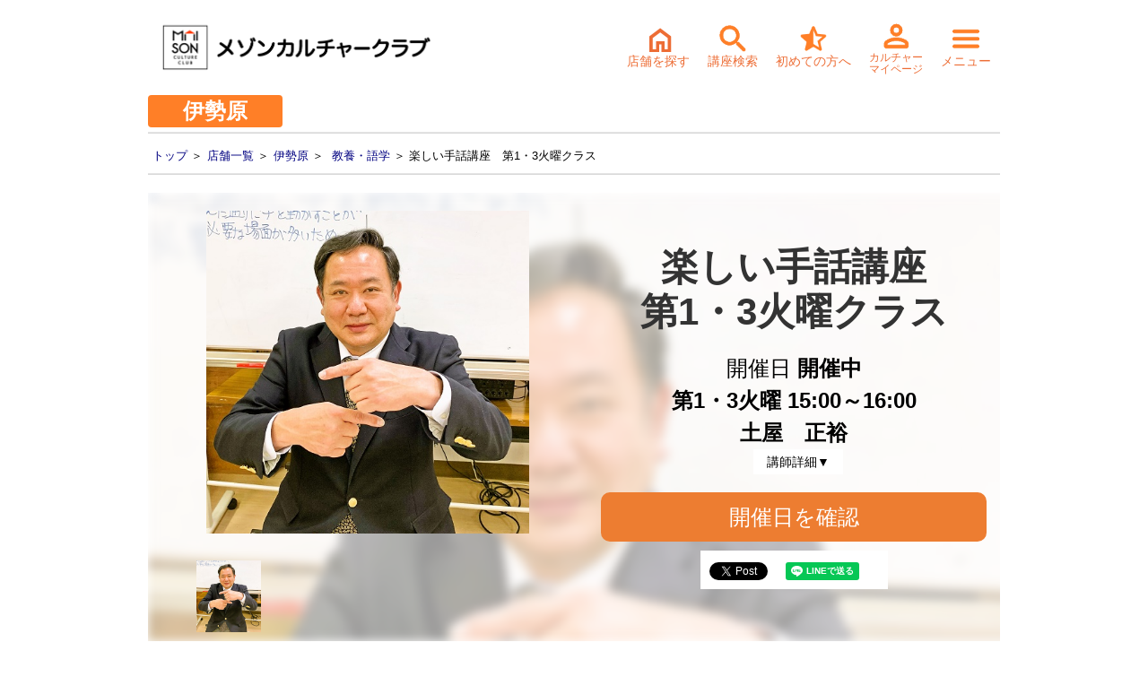

--- FILE ---
content_type: text/html
request_url: https://cul.7cn.co.jp/programs/program_992872.html
body_size: 47137
content:
<!DOCTYPE HTML PUBLIC "-//W3C//DTD HTML 4.01 Transitional//EN">
<html>
<head prefix="og:http://ogp.me/ns#">
	<title>楽しい手話講座　第1・3火曜クラス | メゾンカルチャークラブ伊勢原</title>
	<meta http-equiv="Content-Type" content="text/html; charset=shift_jis" />
	<meta http-equiv="X-UA-Compatible" content="IE=edge" >
	<meta name="viewport" content="width=device-width, initial-scale=1">
	<meta name="description" content="入門、初級の方向けです 初めてでも安心して学べます 基礎から丁寧に指導します 手話の入門、初級コースです。初めての方も基礎的な文法から楽しく学べます。" />
	<meta name="keywords" content="伊勢原　カルチャ―　小田急線　教養　楽しい手話講座　手話　午後　夕方" />
	<meta http-equiv="Content-Style-Type" content="text/css" />
	<meta http-equiv="Content-Script-Type" content="text/javascript" />
    <meta property="og:url" content="https://cul.7cn.co.jp/programs/program_992872.html" />
    <meta property="og:type" content="article" />    
    <meta property="og:title" content="楽しい手話講座　第1・3火曜クラス" />    
    <meta property="og:description" content="入門、初級の方向けです 初めてでも安心して学べます 基礎から丁寧に指導します 手話の入門、初級コースです。初めての方も基礎的な文法から楽しく学べます。" />
    <meta property="og:site_name" content="メゾンカルチャークラブ伊勢原" />
    <meta property="og:image" content="https://cul.7cn.co.jp/upload_image/3010/268848.jpg" />
	<link rel="icon" href="/images/icon_mcc.ico">
	<link href="/css/style_2101.css?2021100501" rel="stylesheet" type="text/css" />
	<script src="/7cn-webapp/inc/web/base.js" type="text/javascript"></script>
	<script src="/form/lib/js/jquery-3.7.0.min.js"></script>
	<!-- uikit -->
	<link rel="stylesheet" href="/form/uikit-3.6.22/css/uikit.min.css" type="text/css" />
	<link rel="stylesheet" href="/form/uikit-3.6.22/v02/css/uikit-custom_7cc.css" type="text/css" />
	<script src="/form/uikit-3.6.22/js/uikit.js"></script>
	<!-- swiper -->
	<link rel="stylesheet" href="/vendor/swiper-4.5.3/swiper.min.css" type="text/css" />
	<link rel="stylesheet" href="/vendor/css/swiper-custom.css" type="text/css" />
	<script src="/vendor/swiper-4.5.3/swiper.min.js" type="text/javascript"></script>
	<link rel="stylesheet" href="/vendor/css/readmore.css?2021073001" type="text/css" />
	<link rel="stylesheet" href="/form/recommend/css/recommend.css" type="text/css" />
	<!-- headerfooter -->
	<link rel="stylesheet" href="/assets/headerfooter/css/common.css" type="text/css" />
	<link rel="stylesheet" href="/assets/headerfooter/css/footer_7cc.css" type="text/css" />
	<!-- loading-spinner -->
	<link rel="stylesheet" href="/assets/loadingspinner/css/loading.css" type="text/css" />
	<!-- koza modal -->
	<link rel="stylesheet" href="/search/css/search-kozamodal.css" type="text/css" />
	<script src="/search/js/search-kozamodal.js" type="text/javascript"></script>
<script>
	document.write('<script src="/form/recommend/js/recommend.js?' + parseInt((new Date)/1000) + '"><\/script>');
</script>
	<!-- 本番用Google Tag Manager -->
	<script>(function(w,d,s,l,i){w[l]=w[l]||[];w[l].push({'gtm.start':
	new Date().getTime(),event:'gtm.js'});var f=d.getElementsByTagName(s)[0],
	j=d.createElement(s),dl=l!='dataLayer'?'&l='+l:'';j.async=true;j.src=
	'https://www.googletagmanager.com/gtm.js?id='+i+dl;f.parentNode.insertBefore(j,f);
	})(window,document,'script','dataLayer','GTM-WX583WK');</script>
	<!-- End 本番用Google Tag Manager -->

	<!-- 検証用Google Tag Manager -->
	<script>(function(w,d,s,l,i){w[l]=w[l]||[];w[l].push({'gtm.start':
	new Date().getTime(),event:'gtm.js'});var f=d.getElementsByTagName(s)[0],
	j=d.createElement(s),dl=l!='dataLayer'?'&l='+l:'';j.async=true;j.src=
	'https://www.googletagmanager.com/gtm.js?id='+i+dl;f.parentNode.insertBefore(j,f);
	})(window,document,'script','dataLayer','GTM-K3TVGMB');</script>
	<!-- End 検証用Google Tag Manager -->
<!-- User Heat Tag -->
<script type="text/javascript">
(function(add, cla){window['UserHeatTag']=cla;window[cla]=window[cla]||function(){(window[cla].q=window[cla].q||[]).push(arguments)},window[cla].l=1*new Date();var ul=document.createElement('script');var tag = document.getElementsByTagName('script')[0];ul.async=1;ul.src=add;tag.parentNode.insertBefore(ul,tag);})('//uh.nakanohito.jp/uhj2/uh.js', '_uhtracker');_uhtracker({id:'uhgFXiETFj'});
</script>
<!-- End User Heat Tag -->
<script type="text/javascript">
	$(function(){
		$('.swiper1 .swiper-img').on('click', function(){
			var d = $(this).data('imgurl');
			$('#modal-img').attr('src', d);
		});
	});
	
	$(function(){
	    $('a[href^="#"]').click(function(){
	        var speed = 400;
	        var href= $(this).attr("href");
	        var target = $(href == "#" || href == "" ? 'html' : href);
	        var position = target.offset().top;
	        $("html, body").animate({scrollTop:position}, speed, "swing");
	        return false;
	    });
	});

	/* ページトップへ */
	$(function() {
		var topBtn = $('#pagetop');	
		topBtn.hide();
		$(window).scroll(function () {
			if ($(this).scrollTop() > 100) {
				topBtn.fadeIn();
			} else {
				topBtn.fadeOut();
			}
		});

		//スクロールしてトップ
	    topBtn.click(function () {
			$('body,html').animate({
				scrollTop: 0
			}, 500);
			return false;
	    });

		var entryBtnFooter = $('#entryBtnFooter');	
	    entryBtnFooter.click(function () {
	    	 var position = $("#entry-box").offset().top;
			$('body,html').animate({
				scrollTop: position
			}, 500);
			return false;
	    });
	    $(window).on('scroll resize' , function(){
			if ( $('#entryBtnFooter').length ) {
				var entryElmTop = $("#entry-box").offset().top;
				var entryElmBtm = entryElmTop + $("#entry-box").outerHeight();
				var scrolPsTop = $(window).scrollTop();
				var scrolPsBtm = scrolPsTop + $(window).height();
				if (scrolPsTop  < entryElmBtm && entryElmTop < scrolPsBtm) {
					entryBtnFooter.fadeOut();
				} else {
					entryBtnFooter.fadeIn();
				}
			}
	    });

	    var koshiAnchorBtn = $('#koshiAnchorBtn');	
	    koshiAnchorBtn.click(function () {
	    	 var position = $("#koshi-box").offset().top;
			$('body,html').animate({
				scrollTop: position
			}, 500);
			return false;
	    });
	    
	    var hidukeAnchorBtn = $('#hidukeAnchorBtn');	
	    hidukeAnchorBtn.click(function () {
	    	 var position = $("#koza-box").offset().top;
			$('body,html').animate({
				scrollTop: position
			}, 500);
			return false;
	    });
	    
	});
	$(function(){
		if(GetCookie("kojinId7cc")=="") {
			$('.loginOn').css("display", "none");
		} else {
			$('.loginOn').css("display", "block");
		}
	});
	$(function(){
		fncCheckKozaCopy();
		fncResizeHeightProfile();
	});
	$(window).resize(function(){
		fncCheckKozaCopy();
		fncResizeHeightProfile();
	});
	
	function fncCheckKozaCopy() {
		var hvSum = 0;
		var krcHv = $(".koza_readmore_container").outerHeight();
		var hv = 0;
		if ( !$('.uk-tile-muted-blue').length ) {
			hv = 0;
		} else {
			hv = $('.uk-tile-muted-blue').outerHeight();
		}
		hvSum = krcHv - hv;
		if (hvSum <= 600) {
			$('#koza_readmore_label').css("display", "none");
			$('.readmore .koza_readmore_container').css("height", "auto");
		} else {
			$('#koza_readmore_label').css("display", "block");
			fncResizeHeightKozaInfo();
		}
	}

	function fncResizeHeightKozaInfo() {
		if ( $('#koza_readmore_label').css("display") == "none" ) {
			return;
		}
		var hv = 0;
		if ( !$('.uk-tile-muted-blue').length ) {
			hv = 0;
		} else {
			hv = $('.uk-tile-muted-blue').outerHeight();
		}
		if ( hv <= 0) {
			$('.readmore .koza_readmore_container').css("height", "300px");
		} else {
			$('.readmore .koza_readmore_container').css("height", (hv + 400) + "px");
		}
	}
	function fncResizeHeightProfile() {
		var hv = 0;
		if ( !$('.ukc-koshi-lead').length ) {
			hv = 0;
		} else {
			hv = $('.ukc-koshi-lead').height();
		}
		if ( hv <= 200 ) {
			$('#koshi_readmore_label').css("display", "none");
			$('.readmore .koshi_readmore_container').css("height",  "auto");
		} else {
			$('#koshi_readmore_label').css("display", "block");
			$('.readmore .koshi_readmore_container').css("height",  "200px");
		}
	}
</script>
<script>
function submitWith()
{
	var yobiString = "";
	frm = document.mainForm;

	if(frm.yobi0.checked)
	{
		yobiString = "0,";
	}
	if(frm.yobi1.checked)
	{
		yobiString = yobiString + "1,";
	}
	if(frm.yobi2.checked)
	{
		yobiString = yobiString + "2,";
	}
	if(frm.yobi3.checked)
	{
		yobiString = yobiString + "3,";
	}
	if(frm.yobi4.checked)
	{
		yobiString = yobiString + "4,";
	}
	if(frm.yobi5.checked)
	{
		yobiString = yobiString + "5,";
	}
	if(frm.yobi6.checked)
	{
		yobiString = yobiString + "6,";
	}

	document.getElementById("wbKozaKensakuJoken.yobiKubun").value = yobiString.substring(0,yobiString.length-1);

	var tg = document.getElementById("loadSpinnerLayerHeader");
	tg.style.display = "block";

	//submit
	frm.submit();
}
</script>
</head>
<body id="global_menu_top">
<!-- 本番用Google Tag Manager (noscript) -->
<noscript><iframe src="https://www.googletagmanager.com/ns.html?id=GTM-WX583WK"
height="0" width="0" style="display:none;visibility:hidden"></iframe></noscript>
<!-- End 本番用Google Tag Manager (noscript) -->

<!-- 検証用Google Tag Manager (noscript) -->
<noscript><iframe src="https://www.googletagmanager.com/ns.html?id=GTM-K3TVGMB"
height="0" width="0" style="display:none;visibility:hidden"></iframe></noscript>
<!-- End 検証用Google Tag Manager (noscript) -->
<div id="cmn_contents">

<!--Header -->
		 <nav class="uk-navbar-container" role="banner" itemscope itemtype="http://schema.org/WPHeader" uk-navbar>
		 	<div class="uk-navbar-left">
		 		<a class="uk-navbar-item" style="padding: 0 5px;" href="https://www.7cn.co.jp/7cn/culture/7cc/" id="top"><img class="mcc-logo" src="/images/mcc_logo.png" alt="メゾンカルチャーネットワーク" /></a>
		 	</div>
		 	<div class="uk-navbar-right uk-text-center ukc-header">
				<a href="#" uk-toggle="target: #offcanvas-tenposearch">
					<svg class="ukc-header-icon" xmlns="http://www.w3.org/2000/svg" height="24" width="24" viewBox="0 0 21 21" >
					<path d="M6.175 18.825h2.5v-6.15h6.65v6.15h2.5v-8.75L12 5.7l-5.825 4.375Zm-2.65 2.65V8.75L12 2.4l8.475 6.35v12.725h-7.6v-6.35h-1.75v6.35Zm8.475-9.2Z"/></svg>
					<span class="uk-visible@s ukc-header-icon-txt"><br>店舗を探す</span>
				</a>
				<a href="#" uk-toggle="target: #offcanvas-keywordsearch">
					<img class="ukc-header-icon" src="/assets/headerfooter/img/common/header/icon01_02.png" alt="メゾンカルチャークラブ">
					<span class="uk-visible@s ukc-header-icon-txt"><br>講座検索</span>
				</a>
				<a href="https://www.7cn.co.jp/7cn/culture/7cc/school/isehara/info/index.html">
					<img class="ukc-header-icon" src="/assets/headerfooter/img/common/header/icon02_02.png" alt="メゾンカルチャークラブ">
					<span class="uk-visible@s ukc-header-icon-txt"><br>初めての方へ</span>
				</a>
				<a class="headerIconMenu headerIconMyPage" href="/7cn-webapp/web/WLoginHyoji7cc.do?baseScreen=7cnTop">
					 <img class="ukc-header-icon" src="/assets/headerfooter/img/common/header/icon03_02.png" alt="メゾンカルチャークラブ">
					<span class="uk-visible@s ukc-header-icon-txt" style="font-size:12px;"><br>カルチャー<p style="margin-top: -5px;">マイページ</p></span>
				</a>
				<a href="#" uk-toggle="target: #offcanvas-flip">
					<img class="ukc-header-icon" src="/assets/headerfooter/img/common/header/icon04_02.png" alt="メゾンカルチャークラブ">
					<span class="uk-visible@s ukc-header-icon-txt"><br>メニュー</span></a>
		 	</div>
		 </nav>
		<div>
			<div class="uk-width-small uk-text-center uk-text-large ukc-tenpo-label">
			伊勢原
			<a href="https://www.7cn.co.jp/7cn/culture/7cc/school/isehara/index.html" class="ukc-tenpo-label-link"></a>
			</div>
		</div>
		<!-- hamburger menu -->
		<div id="offcanvas-flip" uk-offcanvas="flip: true; overlay: true">
			<div class="uk-offcanvas-bar" role="navigation" itemscope itemtype="http://www.schema.org/SiteNavigationElement">
				<button class="uk-offcanvas-close uk-button uk-button-default" type="button"><svg xmlns="http://www.w3.org/2000/svg" height="24px" viewBox="0 0 24 24" width="24px" fill="#000000"><path d="M0 0h24v24H0V0z" fill="none"/><path d="M18.3 5.71c-.39-.39-1.02-.39-1.41 0L12 10.59 7.11 5.7c-.39-.39-1.02-.39-1.41 0-.39.39-.39 1.02 0 1.41L10.59 12 5.7 16.89c-.39.39-.39 1.02 0 1.41.39.39 1.02.39 1.41 0L12 13.41l4.89 4.89c.39.39 1.02.39 1.41 0 .39-.39.39-1.02 0-1.41L13.41 12l4.89-4.89c.38-.38.38-1.02 0-1.4z"/></svg></button>
				<div class="uk-text-bold" style="font-size: 20px; margin: 40px 0 20px;">メゾンカルチャークラブ<br>伊勢原</div>
				<ul class="uk-list uk-list-divider ukc-menu-list">
					<li><a href="https://www.7cn.co.jp/7cn/culture/7cc/school/isehara/index.html"><svg class="ukc-menu-icon-circle" xmlns="http://www.w3.org/2000/svg" enable-background="new 0 0 24 24" 
							height="24px" viewBox="0 0 24 24" width="24px" fill="#000000"><g><rect fill="none" height="24" width="24"/></g><g>
							<path d="M12,2C6.47,2,2,6.47,2,12c0,5.53,4.47,10,10,10s10-4.47,10-10C22,6.47,17.53,2,12,2z M12,20c-4.42,0-8-3.58-8-8 c0-4.42,3.58-8,8-8s8,3.58,8,8C20,16.42,16.42,20,12,20z"/></g></svg>ホーム<svg class="ukc-menu-arrow" xmlns="http://www.w3.org/2000/svg" 
							height="24px" viewBox="0 0 24 24" width="24px" fill="#000000"><path d="M0 0h24v24H0V0z" fill="none"/>
							<path d="M9.31 6.71c-.39.39-.39 1.02 0 1.41L13.19 12l-3.88 3.88c-.39.39-.39 1.02 0 1.41.39.39 1.02.39 1.41 0l4.59-4.59c.39-.39.39-1.02 0-1.41L10.72 6.7c-.38-.38-1.02-.38-1.41.01z"/></svg></a></li>
					<li><a href="https://www.7cn.co.jp/7cn/culture/7cc/school/isehara/topics/index.html"><svg class="ukc-menu-icon-circle" xmlns="http://www.w3.org/2000/svg" enable-background="new 0 0 24 24" 
							height="24px" viewBox="0 0 24 24" width="24px" fill="#000000"><g><rect fill="none" height="24" width="24"/></g><g>
							<path d="M12,2C6.47,2,2,6.47,2,12c0,5.53,4.47,10,10,10s10-4.47,10-10C22,6.47,17.53,2,12,2z M12,20c-4.42,0-8-3.58-8-8 c0-4.42,3.58-8,8-8s8,3.58,8,8C20,16.42,16.42,20,12,20z"/></g></svg>トピックス<svg class="ukc-menu-arrow" xmlns="http://www.w3.org/2000/svg" 
							height="24px" viewBox="0 0 24 24" width="24px" fill="#000000"><path d="M0 0h24v24H0V0z" fill="none"/>
							<path d="M9.31 6.71c-.39.39-.39 1.02 0 1.41L13.19 12l-3.88 3.88c-.39.39-.39 1.02 0 1.41.39.39 1.02.39 1.41 0l4.59-4.59c.39-.39.39-1.02 0-1.41L10.72 6.7c-.38-.38-1.02-.38-1.41.01z"/></svg></a></li>
					<li><a href="https://www.7cn.co.jp/7cn/culture/7cc/school/isehara/class/index.html"><svg class="ukc-menu-icon-circle" xmlns="http://www.w3.org/2000/svg" enable-background="new 0 0 24 24" 
							height="24px" viewBox="0 0 24 24" width="24px" fill="#000000"><g><rect fill="none" height="24" width="24"/></g><g>
							<path d="M12,2C6.47,2,2,6.47,2,12c0,5.53,4.47,10,10,10s10-4.47,10-10C22,6.47,17.53,2,12,2z M12,20c-4.42,0-8-3.58-8-8 c0-4.42,3.58-8,8-8s8,3.58,8,8C20,16.42,16.42,20,12,20z"/></g></svg>カルチャー<svg class="ukc-menu-arrow" xmlns="http://www.w3.org/2000/svg" 
							height="24px" viewBox="0 0 24 24" width="24px" fill="#000000"><path d="M0 0h24v24H0V0z" fill="none"/>
							<path d="M9.31 6.71c-.39.39-.39 1.02 0 1.41L13.19 12l-3.88 3.88c-.39.39-.39 1.02 0 1.41.39.39 1.02.39 1.41 0l4.59-4.59c.39-.39.39-1.02 0-1.41L10.72 6.7c-.38-.38-1.02-.38-1.41.01z"/></svg></a></li>
<li><a href="https://www.7cn.co.jp/7cn/culture/7cc/school/isehara/tennis_index.html"><svg class="ukc-menu-icon-circle" xmlns="http://www.w3.org/2000/svg" enable-background="new 0 0 24 24" 
							height="24px" viewBox="0 0 24 24" width="24px" fill="#000000"><g><rect fill="none" height="24" width="24"/></g><g>
							<path d="M12,2C6.47,2,2,6.47,2,12c0,5.53,4.47,10,10,10s10-4.47,10-10C22,6.47,17.53,2,12,2z M12,20c-4.42,0-8-3.58-8-8 c0-4.42,3.58-8,8-8s8,3.58,8,8C20,16.42,16.42,20,12,20z"/></g></svg>テニス<svg class="ukc-menu-arrow" xmlns="http://www.w3.org/2000/svg" 
							height="24px" viewBox="0 0 24 24" width="24px" fill="#000000"><path d="M0 0h24v24H0V0z" fill="none"/>
							<path d="M9.31 6.71c-.39.39-.39 1.02 0 1.41L13.19 12l-3.88 3.88c-.39.39-.39 1.02 0 1.41.39.39 1.02.39 1.41 0l4.59-4.59c.39-.39.39-1.02 0-1.41L10.72 6.7c-.38-.38-1.02-.38-1.41.01z"/></svg></a></li>
					<li><a href="https://www.7cn.co.jp/7cn/culture/7cc/voice/index.html"><svg class="ukc-menu-icon-circle" xmlns="http://www.w3.org/2000/svg" enable-background="new 0 0 24 24" 
							height="24px" viewBox="0 0 24 24" width="24px" fill="#000000"><g><rect fill="none" height="24" width="24"/></g><g>
							<path d="M12,2C6.47,2,2,6.47,2,12c0,5.53,4.47,10,10,10s10-4.47,10-10C22,6.47,17.53,2,12,2z M12,20c-4.42,0-8-3.58-8-8 c0-4.42,3.58-8,8-8s8,3.58,8,8C20,16.42,16.42,20,12,20z"/></g></svg>お問い合わせ<svg class="ukc-menu-arrow" xmlns="http://www.w3.org/2000/svg" 
							height="24px" viewBox="0 0 24 24" width="24px" fill="#000000"><path d="M0 0h24v24H0V0z" fill="none"/>
							<path d="M9.31 6.71c-.39.39-.39 1.02 0 1.41L13.19 12l-3.88 3.88c-.39.39-.39 1.02 0 1.41.39.39 1.02.39 1.41 0l4.59-4.59c.39-.39.39-1.02 0-1.41L10.72 6.7c-.38-.38-1.02-.38-1.41.01z"/></svg></a></li>
					<li><a href="https://www.7cn.co.jp/7cn/culture/7cc/school/isehara/info/index.html"><svg class="ukc-menu-icon-circle" xmlns="http://www.w3.org/2000/svg" enable-background="new 0 0 24 24" 
							height="24px" viewBox="0 0 24 24" width="24px" fill="#000000"><g><rect fill="none" height="24" width="24"/></g><g>
							<path d="M12,2C6.47,2,2,6.47,2,12c0,5.53,4.47,10,10,10s10-4.47,10-10C22,6.47,17.53,2,12,2z M12,20c-4.42,0-8-3.58-8-8 c0-4.42,3.58-8,8-8s8,3.58,8,8C20,16.42,16.42,20,12,20z"/></g></svg>初めての方へ<svg class="ukc-menu-arrow" xmlns="http://www.w3.org/2000/svg" 
							height="24px" viewBox="0 0 24 24" width="24px" fill="#000000"><path d="M0 0h24v24H0V0z" fill="none"/>
							<path d="M9.31 6.71c-.39.39-.39 1.02 0 1.41L13.19 12l-3.88 3.88c-.39.39-.39 1.02 0 1.41.39.39 1.02.39 1.41 0l4.59-4.59c.39-.39.39-1.02 0-1.41L10.72 6.7c-.38-.38-1.02-.38-1.41.01z"/></svg></a></li>
					<li><a href="/7cn-webapp/web/WLoginHyoji7cc.do?baseScreen=7cnTop">
							<svg class="ukc-menu-icon-circle" xmlns="http://www.w3.org/2000/svg" enable-background="new 0 0 24 24" 
							height="24px" viewBox="0 0 24 24" width="24px" fill="#000000"><g><rect fill="none" height="24" width="24"/></g><g>
							<path d="M12,2C6.47,2,2,6.47,2,12c0,5.53,4.47,10,10,10s10-4.47,10-10C22,6.47,17.53,2,12,2z M12,20c-4.42,0-8-3.58-8-8 c0-4.42,3.58-8,8-8s8,3.58,8,8C20,16.42,16.42,20,12,20z"/></g></svg>カルチャーマイページ<svg class="ukc-menu-arrow" xmlns="http://www.w3.org/2000/svg" 
							height="24px" viewBox="0 0 24 24" width="24px" fill="#000000"><path d="M0 0h24v24H0V0z" fill="none"/>
							<path d="M9.31 6.71c-.39.39-.39 1.02 0 1.41L13.19 12l-3.88 3.88c-.39.39-.39 1.02 0 1.41.39.39 1.02.39 1.41 0l4.59-4.59c.39-.39.39-1.02 0-1.41L10.72 6.7c-.38-.38-1.02-.38-1.41.01z"/></svg></a></li>
				</ul>
				<!-- ログアウト -->
				<div class="loginOn uk-margin-large-top">
					<button class="uk-button uk-button-large uk-width-1-1 ukc-button-radius-small ukc-text-medium-large" onclick="javascript:location.href='/7cn-webapp/web/WLogoutNyuryoku7cc.do'">ログアウト</button>
				</div>
			</div>
		</div><!-- /hamburger menu -->
		<div id="offcanvas-tenposearch" uk-modal>
			<div class="uk-modal-dialog uk-modal-body ukc-detail-modal-dialog uk-padding-small">
				<button class="uk-modal-close-default ukc-detail-modal-close-default" type="button" uk-close></button>
				<div class="ukc-detail-keyword-title uk-text-center">
					<span class="uk-text-bold uk-text-large">メゾンカルチャークラブ<br>店舗を探す</span>
				</div>
				<div class="uk-margin-small-top">
					<div class="uk-background-default">
						<div class="uk-grid-small uk-child-width-1-4@s uk-child-width-1-1" uk-grid>
							<div class="uk-margin-remove">
								<button class="ukc-button uk-button uk-width-1-1 uk-button-default uk-text-left" onclick="location.href='https://www.7cn.co.jp/7cn/culture/7cc/school/ayase/index.html'"><span uk-icon="triangle-right" class="uk-icon"><svg width="20" height="20" viewBox="0 0 20 20" xmlns="http://www.w3.org/2000/svg"><polygon points="8 5 13 10 8 15"></polygon></svg></span>綾瀬店</button>
							</div>
							<div class="uk-margin-remove">
								<button class="ukc-button uk-button uk-width-1-1 uk-button-default uk-text-left" onclick="location.href='https://www.7cn.co.jp/7cn/culture/7cc/school/ooimachi/index.html'"><span uk-icon="triangle-right" class="uk-icon"><svg width="20" height="20" viewBox="0 0 20 20" xmlns="http://www.w3.org/2000/svg"><polygon points="8 5 13 10 8 15"></polygon></svg></span>大井町店</button>
							</div>
							<div class="uk-margin-remove">
								<button class="ukc-button uk-button uk-width-1-1 uk-button-default uk-text-left" onclick="location.href='https://www.7cn.co.jp/7cn/culture/7cc/school/kameari/index.html'"><span uk-icon="triangle-right" class="uk-icon"><svg width="20" height="20" viewBox="0 0 20 20" xmlns="http://www.w3.org/2000/svg"><polygon points="8 5 13 10 8 15"></polygon></svg></span>亀有店</button>
							</div>
							<div class="uk-margin-remove">
								<button class="ukc-button uk-button uk-width-1-1 uk-button-default uk-text-left" onclick="location.href='https://www.7cn.co.jp/7cn/culture/7cc/school/kitasuna/index.html'"><span uk-icon="triangle-right" class="uk-icon"><svg width="20" height="20" viewBox="0 0 20 20" xmlns="http://www.w3.org/2000/svg"><polygon points="8 5 13 10 8 15"></polygon></svg></span>北砂店</button>
							</div>
							<div class="uk-margin-remove">
								<button class="ukc-button uk-button uk-width-1-1 uk-button-default uk-text-left" onclick="location.href='https://www.7cn.co.jp/7cn/culture/7cc/school/nishiarai/index.html'"><span uk-icon="triangle-right" class="uk-icon"><svg width="20" height="20" viewBox="0 0 20 20" xmlns="http://www.w3.org/2000/svg"><polygon points="8 5 13 10 8 15"></polygon></svg></span>西新井店</button>
							</div>
							<div class="uk-margin-remove">
								<button class="ukc-button uk-button uk-width-1-1 uk-button-default uk-text-left" onclick="location.href='https://www.7cn.co.jp/7cn/culture/7cc/school/musashisakai/index.html'"><span uk-icon="triangle-right" class="uk-icon"><svg width="20" height="20" viewBox="0 0 20 20" xmlns="http://www.w3.org/2000/svg"><polygon points="8 5 13 10 8 15"></polygon></svg></span>武蔵境店</button>
							</div>
							<div class="uk-margin-remove">
								<button class="ukc-button uk-button uk-width-1-1 uk-button-default uk-text-left" onclick="location.href='https://www.7cn.co.jp/7cn/culture/7cc/school/isehara/index.html'"><span uk-icon="triangle-right" class="uk-icon"><svg width="20" height="20" viewBox="0 0 20 20" xmlns="http://www.w3.org/2000/svg"><polygon points="8 5 13 10 8 15"></polygon></svg></span>伊勢原店</button>
							</div>
							<div class="uk-margin-remove">
								<button class="ukc-button uk-button uk-width-1-1 uk-button-default uk-text-left" onclick="location.href='https://www.7cn.co.jp/7cn/culture/7cc/school/sagamihara/index.html'"><span uk-icon="triangle-right" class="uk-icon"><svg width="20" height="20" viewBox="0 0 20 20" xmlns="http://www.w3.org/2000/svg"><polygon points="8 5 13 10 8 15"></polygon></svg></span>相模原店</button>
							</div>
							<div class="uk-margin-remove">
								<button class="ukc-button uk-button uk-width-1-1 uk-button-default uk-text-left" onclick="location.href='https://www.7cn.co.jp/7cn/culture/7cc/school/hashimoto/index.html'"><span uk-icon="triangle-right" class="uk-icon"><svg width="20" height="20" viewBox="0 0 20 20" xmlns="http://www.w3.org/2000/svg"><polygon points="8 5 13 10 8 15"></polygon></svg></span>橋本店</button>
							</div>
							<div class="uk-margin-remove">
								<button class="ukc-button uk-button uk-width-1-1 uk-button-default uk-text-left" onclick="location.href='https://www.7cn.co.jp/7cn/culture/7cc/school/musashikosugi/index.html'"><span uk-icon="triangle-right" class="uk-icon"><svg width="20" height="20" viewBox="0 0 20 20" xmlns="http://www.w3.org/2000/svg"><polygon points="8 5 13 10 8 15"></polygon></svg></span>武蔵小杉店</button>
							</div>
							<div class="uk-margin-remove">
								<button class="ukc-button uk-button uk-width-1-1 uk-button-default uk-text-left" onclick="location.href='https://www.7cn.co.jp/7cn/culture/7cc/school/mizonokuchi/index.html'"><span uk-icon="triangle-right" class="uk-icon"><svg width="20" height="20" viewBox="0 0 20 20" xmlns="http://www.w3.org/2000/svg"><polygon points="8 5 13 10 8 15"></polygon></svg></span>溝の口店</button>
							</div>
							<div class="uk-margin-remove">
								<button class="ukc-button uk-button uk-width-1-1 uk-button-default uk-text-left" onclick="location.href='https://www.7cn.co.jp/7cn/culture/7cc/school/ageo/index.html'"><span uk-icon="triangle-right" class="uk-icon"><svg width="20" height="20" viewBox="0 0 20 20" xmlns="http://www.w3.org/2000/svg"><polygon points="8 5 13 10 8 15"></polygon></svg></span>上尾店</button>
							</div>
							<div class="uk-margin-remove">
								<button class="ukc-button uk-button uk-width-1-1 uk-button-default uk-text-left" onclick="location.href='https://www.7cn.co.jp/7cn/culture/7cc/school/urawa/index.html'"><span uk-icon="triangle-right" class="uk-icon"><svg width="20" height="20" viewBox="0 0 20 20" xmlns="http://www.w3.org/2000/svg"><polygon points="8 5 13 10 8 15"></polygon></svg></span>浦和店</button>
							</div>
							<div class="uk-margin-remove">
								<button class="ukc-button uk-button uk-width-1-1 uk-button-default uk-text-left" onclick="location.href='https://www.7cn.co.jp/7cn/culture/7cc/school/kuki/index.html'"><span uk-icon="triangle-right" class="uk-icon"><svg width="20" height="20" viewBox="0 0 20 20" xmlns="http://www.w3.org/2000/svg"><polygon points="8 5 13 10 8 15"></polygon></svg></span>久喜店</button>
							</div>
							<div class="uk-margin-remove">
								<button class="ukc-button uk-button uk-width-1-1 uk-button-default uk-text-left" onclick="location.href='https://www.7cn.co.jp/7cn/culture/7cc/school/soga/index.html'"><span uk-icon="triangle-right" class="uk-icon"><svg width="20" height="20" viewBox="0 0 20 20" xmlns="http://www.w3.org/2000/svg"><polygon points="8 5 13 10 8 15"></polygon></svg></span>蘇我店</button>
							</div>
							<div class="uk-margin-remove">
								<button class="ukc-button uk-button uk-width-1-1 uk-button-default uk-text-left" onclick="location.href='https://www.7cn.co.jp/7cn/culture/7cc/school/ootori/index.html'"><span uk-icon="triangle-right" class="uk-icon"><svg width="20" height="20" viewBox="0 0 20 20" xmlns="http://www.w3.org/2000/svg"><polygon points="8 5 13 10 8 15"></polygon></svg></span>鳳店</button>
							</div>
							<div class="uk-margin-remove">
								<button class="ukc-button uk-button uk-width-1-1 uk-button-default uk-text-left" onclick="location.href='https://www.7cn.co.jp/7cn/culture/7cc/school/yao/index.html'"><span uk-icon="triangle-right" class="uk-icon"><svg width="20" height="20" viewBox="0 0 20 20" xmlns="http://www.w3.org/2000/svg"><polygon points="8 5 13 10 8 15"></polygon></svg></span>八尾店</button>
							</div>
						</div>
					</div>
				</div>
			</div>
		</div>
		<!-- Search Modal -->
		<div id="offcanvas-keywordsearch" uk-modal>
			<div class="uk-modal-dialog uk-modal-body ukc-detail-modal-dialog uk-padding-small">
				<button class="uk-modal-close-default ukc-detail-modal-close-default" type="button" uk-close></button>
				<div class="ukc-detail-keyword-title">
					<span class="uk-text-bold uk-text-large">気になるワードで検索<br>メゾンカルチャークラブ<br class="uk-hidden@m">伊勢原</span>
				</div>
				<div>
					<form action="/7cn-webapp/web/WKozaKensaku.do?baseScreen=7cnTop" method="GET" target="_top" name="mainForm">
						<input type="hidden" name="wbKozaKensakuJoken.shishaId" value="3010">
						<input type="hidden" name="wbKozaKensakuJoken.shobunruiId" id="shobunruiId" value="">
						<div class="uk-text-left uk-margin-top">
							<span class="uk-text-bold ukc-keyword-item ukc-detail-letter-spacing">キーワード</span>
						</div>
						<div class="uk-margin-bottom">
							<div class="uk-form-controls">
								<div class="uk-inline uk-width-1-1">
									<span class="uk-form-icon uk-form-icon-flip" uk-icon="icon: search;"></span>
									<input type="text" class="uk-input" name="wbKozaKensakuJoken.keyWord">
								</div>
							</div>
						</div>
						<div class="uk-text-left uk-margin-top">
							<span class="uk-text-bold ukc-keyword-item ukc-detail-letter-spacing">ジャンル</span>
						</div>
						<div class="uk-margin-bottom">
							<select class="uk-select" name="wbKozaKensakuJoken.chujanruId" id="wbKozaKensakuJoken.chujanruId">
								<option value="" selected>ジャンル...</option>
								<option value="438">美術・書道</option> 
								<option value="439">手芸・工芸</option>
								<option value="434">服飾・着付け</option>
								<option value="437">生け花・フラワー</option>
								<option value="440">音楽</option>
								<option value="435">教養・語学</option>
								<option value="436">くらし・センスアップ</option>
								<option value="441">ダンス・健康</option>
								<option value="442">こども</option>
							</select>
						</div>
						<div class="uk-text-left uk-margin-top">
							<span class="uk-text-bold ukc-keyword-item ukc-detail-letter-spacing">曜日</span>
						</div>
						<div class="uk-margin-bottom uk-grid-small uk-child-width-auto uk-grid ukc-detail-keyword-label">
							<label for="yobi1"><input type="checkbox" class="uk-checkbox ukc-detail-checkbox-keyword" id="yobi1" name="yobi1" value="1">月</label>
							<label for="yobi2"><input type="checkbox" class="uk-checkbox ukc-detail-checkbox-keyword" id="yobi2" name="yobi2" value="2">火</label>
							<label for="yobi3"><input type="checkbox" class="uk-checkbox ukc-detail-checkbox-keyword" id="yobi3" name="yobi3" value="3">水</label>
							<label for="yobi4"><input type="checkbox" class="uk-checkbox ukc-detail-checkbox-keyword" id="yobi4" name="yobi4" value="4">木</label>
							<label for="yobi5"><input type="checkbox" class="uk-checkbox ukc-detail-checkbox-keyword" id="yobi5" name="yobi5" value="5">金</label>
							<label for="yobi6"><input type="checkbox" class="uk-checkbox ukc-detail-checkbox-keyword" id="yobi6" name="yobi6" value="6">土</label>
							<label for="yobi0"><input type="checkbox" class="uk-checkbox ukc-detail-checkbox-keyword" id="yobi0" name="yobi0" value="0">日</label>
							<input type="hidden" name="wbKozaKensakuJoken.yobiKubun" id="wbKozaKensakuJoken.yobiKubun" value="">
						</div>
						<div class="uk-text-left uk-margin-top">
							<span class="uk-text-bold ukc-keyword-item ukc-detail-letter-spacing">開始時間</span>
						</div>
						<div class="uk-margin-bottom">
							<select class="uk-select" id="jikanKubun" name="wbKozaKensakuJoken.jikanKubun">
								<option value="" selected>開始時間...</option>
								<option value="1">~12時</option>
								<option value="2">12時~15時</option>
								<option value="3">15時~18時</option>
								<option value="4">18時~</option>
							</select>
						</div>
						<div class="uk-margin-top uk-margin-small-bottom">
							<button class="uk-button uk-button-primary uk-button-large ukc-button-radius-small ukc-text-large uk-width-large" onClick="submitWith();">検索</button>
						</div>
					</form>
				</div>
			</div>
		</div>
		<!-- /Search Modal -->
<!--/Header -->

		<hr style="margin-top: 0px;margin-bottom: 0;">


<!--デリミタここから -->
<div id="cmn_delimiter"><a href="https://www.7cn.co.jp/7cn/culture/7cc/index.html">トップ</a> ＞<a href="https://www.7cn.co.jp/7cn/culture/7cc/school/index.html">店舗一覧</a> ＞<a href="https://www.7cn.co.jp/7cn/culture/7cc/school/isehara/index.html">伊勢原</a> ＞ <a href="/categorys/category_435.html">教養・語学</a> ＞ 楽しい手話講座　第1・3火曜クラス</div>
<!--デリミタここまで -->
<br class="clear" />

<!-- main contents -->




<hr style="margin-top: 0;">
<div class="uk-container uk-container-expand" style="position: relative;">
<div class="uk-grid-small ukc-grid-small uk-flex-middle" style="position: relative;z-index: 0; overflow: hidden;" uk-grid>
<span class="ukc-header-bg" style="background-image:url('/upload_image/3010/268848.jpg');"></span>
<div class="uk-width-1-2@s">
<div class="">
<div class="swiper-container swiper1">
<div class="swiper-wrapper">
<div class="swiper-slide">
<div class="swiper-img" style="background-image: url('/upload_image/3010/268848.jpg');" uk-toggle="target: #modal-close-default" data-imgurl="/upload_image/3010/268848.jpg"></div>
</div>
</div>
</div>
<div class="swiper-container swiper2">
<div class="swiper-wrapper">
<div class="swiper-slide">
<div class="swiper-img" style="background-image: url('/upload_image/3010/268848.jpg');"></div>
</div>
</div>
</div>
</div>
</div>
<div class="uk-width-1-2@s">
<div class="uk-section uk-padding-small">
<h1 class="uk-text-bold ukc-koza-title">楽しい手話講座
第1・3火曜クラス</h1>
<dl class="uk-text-large uk-text-center">
<dd>開催日 <span class="uk-text-bold">開催中</span></dd>
<dd><span class="uk-text-bold">第1・3火曜 15:00～16:00</span></dd>
<dd>
<div class="ukc-h2 uk-display-inline"><span class="uk-text-bold">土屋　正裕</span></div></dd>
<button id="koshiAnchorBtn" class="uk-button uk-button-small uk-margin-small-left uk-background-default">講師詳細▼</button>
</dl>
<div class=" uk-text-center">
<button id="hidukeAnchorBtn"  class="uk-button uk-button-primary uk-button-large ukc-button-radius-small ukc-text-large uk-width-large">開催日を確認</button>
</div>
<div class="uk-flex uk-flex-center uk-margin-small-top">
<div class="uk-flex uk-background-default uk-flex-center">
<div class="uk-padding-xsmall" style="padding-top: 13px;"><a href="https://twitter.com/share?ref_src=twsrc%5Etfw" 
									class="twitter-share-button" 
									data-show-count="false">Tweet</a><script async src="https://platform.twitter.com/widgets.js" charset="utf-8"></script></div>
<div class="uk-padding-xsmall" style="padding-top: 13px;"><div class="line-it-button" data-lang="ja" data-type="share-a" data-ver="3" 
									data-url="https://cul.7cn.co.jp/programs/program_992872.html" data-color="default" data-size="small" data-count="false" style="display: none;"></div>
									 <script src="https://www.line-website.com/social-plugins/js/thirdparty/loader.min.js" async="async" defer="defer"></script></div>
<div class="uk-padding-xsmall" style="padding-top: 13px;"><div class="fb-share-button" data-href="https://cul.7cn.co.jp/programs/program_992872.html" 
									data-layout="button" data-size="small"><a target="_blank" 
									href="https://www.facebook.com/sharer/sharer.php?u=https%3A%2F%2Fcul.7cn.co.jp%2Fprograms%2Fprogram_992872.html&amp;src=sdkpreparse" class="fb-xfbml-parse-ignore">シェア</a></div></div>
</div>
</div>
</div>
</div>
</div>
<hr>
<div class="uk-grid-small" uk-grid>
<div class="uk-width-2-3@s">
<div class="ukc-sideline">
<h2 class="uk-tile uk-tile-muted uk-padding-small uk-text-center uk-margin-bottom uk-h2 ukc-tile-border-top-default">講座内容</h2>
<div class="uk-section uk-padding-small">
<article class="uk-article">
<div class="readmore">
<input id="koza_readmore_check" type="checkbox">
<label for="koza_readmore_check" id="koza_readmore_label"></label>
<div class="koza_readmore_container">
<div class="uk-section uk-padding-small">
<div class="uk-tile uk-tile-muted-blue uk-padding-small ukc-text-medium uk-text-bold" style="color: #333;">
<div class="uk-h3 uk-text-center uk-text-bold">▼ 講座のポイント</div>
<div class="uk-tile uk-padding-xsmall">
<div class="uk-grid-collapse uk-grid-match" uk-grid>
<div class="uk-width-1-6">
<span><img src="/vendor/img/icon_one_7cc.png" style="height:44px;width:44px;"></span>
</div>
<div class="uk-width-5-6 uk-h3" style="padding-top:5px;">
入門、初級の方向けです</div>
</div>
</div>
<br><div class="uk-tile uk-padding-xsmall">
<div class="uk-grid-collapse uk-grid-match" uk-grid>
<div class="uk-width-1-6">
<span><img src="/vendor/img/icon_two_7cc.png" style="height:44px;width:44px;"></span>
</div>
<div class="uk-width-5-6 uk-h3" style="padding-top:5px;">
初めてでも安心して学べます</div>
</div>
</div>
<br><div class="uk-tile uk-padding-xsmall">
<div class="uk-grid-collapse uk-grid-match" uk-grid>
<div class="uk-width-1-6">
<span><img src="/vendor/img/icon_three_7cc.png" style="height:44px;width:44px;"></span>
</div>
<div class="uk-width-5-6 uk-h3" style="padding-top:5px;">
基礎から丁寧に指導します</div>
</div>
</div></div></div>
<br>手話の入門、初級コースです。初めての方も基礎的な文法から楽しく学べます。</p>
</div>
</div>
</article>
</div>
<div id="koza-box" class="uk-section uk-padding-small ukc-koza-info">
<h2 class="uk-tile uk-tile-muted uk-padding-small uk-text-center uk-margin-bottom uk-h2 ukc-tile-border-top-default">講座概要</h2>
<div class="uk-grid-collapse ukc-grid-border-top" uk-grid>
<div class="uk-width-1-3@s uk-padding-small uk-background-muted-light ukc-text-medium-large"><h3 class="ukc-text-midashi" style="font-size: 19.2px;">曜日・時間帯</h3></div>
<div class="uk-width-2-3@s uk-padding-small">第1・3火曜 15:00～16:00</div>
</div>
<div class="uk-grid-collapse" uk-grid>
<div class="uk-width-1-3@s uk-padding-small uk-background-muted-light ukc-text-medium-large"><h3 class="ukc-text-midashi" style="font-size: 19.2px;">開催日</h3></div>
<div class="uk-width-2-3@s uk-padding-small">開催中<button type="button" class="uk-button uk-button-small uk-button-primary uk-float-right ukc-kaisaibi">開催日確認</button></div>
</div>
<div class="uk-grid-collapse" uk-grid>
<div class="uk-width-1-3@s uk-padding-small uk-background-muted-light ukc-text-medium-large"><h3 class="ukc-text-midashi" style="font-size: 19.2px;">回数</h3></div>
<div class="uk-width-2-3@s uk-padding-small">2回</div>
</div>
<div class="uk-grid-collapse" uk-grid>
<div class="uk-width-1-3@s uk-padding-small uk-background-muted-light ukc-text-medium-large"><h3 class="ukc-text-midashi" style="font-size: 19.2px;">講師</h3></div>
<div class="uk-width-2-3@s uk-padding-small"><h4 style="font-size: 16px;">土屋　正裕</h4></div>
</div>
<div class="uk-grid-collapse" uk-grid>
<div class="uk-width-1-3@s uk-padding-small uk-background-muted-light ukc-text-medium-large"><h3 class="ukc-text-midashi" style="font-size: 19.2px;">備考</h3></div>
<div class="uk-width-2-3@s uk-padding-small">【体験日】開催日をご確認ください<br>【体験費】2662円<br>※体験は事前予約制となっております。<br><br>1ヵ月教材費の目安20円<br><br>《入会時に必要なもの》<br>入会金・初月受講料・設備費・金融機関キャッシュカード</div>
</div>
<div id="anchor-curriculum" class="uk-grid-collapse" uk-grid>
<div class="uk-width-1-3@s uk-padding-small uk-background-muted-light ukc-text-medium-large"><span class="ukc-text-midashi">体験・見学</span></div>
<div class="uk-width-2-3@s uk-padding-small">受付中</div>
</div>
<div class="uk-grid-collapse" uk-grid>
<div class="uk-width-1-3@s uk-padding-small uk-background-muted-light ukc-text-medium-large"><span class="ukc-text-midashi">お問い合わせ</span></div>
<div class="uk-width-2-3@s uk-padding-small">0463-92-3644</div>
</div>
<div class="uk-grid-collapse" uk-grid>
<div class="uk-width-1-3@s uk-padding-small uk-background-muted-light ukc-text-medium-large"><span class="ukc-text-midashi">詳細・持ち物</span></div>
<div class="uk-width-2-3@s uk-padding-small"><a href="javascript:void(0)"  onclick="window.open('/details/detail_992872.html' , 'detail' , 'width=820,height=600,resizable=yes,scrollbars=yes')" >楽しい手話講座　第1・3火曜クラス</a></div>
</div>
</div>
<div class="uk-section uk-padding-small" id="entry-box">
<div class="uk-tile uk-tile-muted ukc-tile-muted uk-padding-small">
<h2 class="uk-h2 uk-text-center">料金のご案内</h2>
<div class="uk-tile uk-tile-default uk-padding-small uk-margin-bottom">
<div class="uk-grid-collapse uk-grid-match uk-grid-stack" uk-grid>
<div class="uk-width-1-3@s uk-flex ukc-reserve ukc-text-medium-large uk-first-column">
<div class="uk-width-1-1 uk-text-bold">通常　<br class="uk-visible@s">5,654円<span class="ukc-text-medium">（税込）</span></div>
</div>
<div class="uk-width-2-3@s uk-width-auto uk-grid-margin uk-first-column" style="/* font-size: 15px; */">■内訳<br>受講料：5,324円（税込）<br>教材費：<br>設備費：330円（税込）<br><span style="font-size: 0.8em; color: ff4500;">上記とは別に、学習進度、制作作品の材料の違いで教材費が生じる講座がございます。</span></div>
</div>
<div class="mt20 uk-flex uk-flex-center" uk-grid>
    <div class="uk-width-1-5@s uk-margin-auto"></div>
    <div class="uk-width-3-5@s ">
         <div class="uk-width-1-1@s uk-text-center uk-margin-bottom "> 
</div>
</div>
</div>
</div>
<div>
<p class="uk-text-lead">
<span style="color: orange;">★講座の体験・入会ご予約をご希望の方</span><br>
体験・入会ご予約をご希望の方は下記のボタンよりお申し込みください。見学につきましては店舗までお問い合わせください。（一部、体験・見学を設定していない講座がございます。）
</p>
</div>
<div class="uk-tile uk-tile-default uk-padding-small uk-margin-bottom">
<div class="uk-grid-collapse uk-grid-match" uk-grid>
<div class="uk-width-1-2@s uk-flex ukc-reserve uk-text-center ukc-text-medium-large">
<div class="uk-width-expand">体験・入会</div>
</div>
<div class="uk-width-1-2@s">
<div style="padding-top:10px;">
<button class="uk-button uk-button-secondary2 uk-padding-remove uk-padding-remove-horizontal uk-width-1-1 ukc-text-medium ukc-button-radius-small"  onClick="location.href='/7cn-webapp/web/WCultureMoshikomi7ccNyuryoku.do?baseScreen=3010&tsukiId=992872&linkMei=%8A%79%82%B5%82%A2%8E%E8%98%62%8D%75%8D%C0%81%40%91%E61%81%453%89%CE%97%6A%83%4E%83%89%83%58'">体験・入会ご予約</button>
</div>
</div>
</div>
</div>
</div>
</div>
<div class="uk-section uk-padding-small">
<div class="uk-alert-warning" uk-alert>
<ul class="uk-text-danger uk-list-disc" style="padding-left:0;"><li>「体験」料金の表示がない場合は、講座概要にある<a href="#anchor-curriculum">詳細・持ち物</a>のページでご確認をお願いいたします。</li>
</ul>
</div>
</div>
<div class="uk-section uk-padding-small">
<div  class="uk-width-1-3@s uk-flex-first@s">
<input type="button" class="uk-button ukc-button-prev ukc-button-prev-small uk-width-2-3@s  uk-width-1-1" value="戻る" onclick="javascript:history.go(-1)">
</div>
</div>
</div>
</div>
<div class="uk-width-1-3@s">
<div id="koshi-box">
<div class="uk-tile uk-tile-muted uk-padding-small">
<article class="uk-article">
<div class="uk-border-circle uk-margin-small-bottom" style="background-image: url('/upload_image/3010/323881.jpg'); height: 250px; width: 250px; background-size: cover; background-repeat: no-repeat; background-position: top; margin: auto;"></div>
<div><div class="uk-text-center"><div class="ukc-h2 uk-display-inline"><span class="uk-text-bold">土屋　正裕</span></div><br><span class="uk-label uk-label-default ukc-margin-xsmall-bottom">元日本手話学会会員　元社会福祉協議会派遣手話通訳者</span></div></div>
<div class="readmore">
<input id="koshi_readmore_check" type="checkbox">
<label for="koshi_readmore_check" id="koshi_readmore_label"></label>
</div>
</article>
</div>
</div>
</div>
<script>
	fncRecommend('7cn-webapp', '3010', '1778516');
</script>
</div>
<div id="modal-close-default" uk-modal>
<div class="uk-modal-dialog uk-modal-body">
<button class="uk-modal-close-default" type="button" uk-close></button>
<img id="modal-img" src="#" />
</div>
</div>
</div>
<p id="pagetop" style="display: block;">
<a href="#"><img id="pagetop-sp" src="/vendor/img/icon/pagetop_7cc.png"></a>
</p>
</div>





<!-- /Center -->

</div>

<!--Footer -->
    <footer class="l-footer" role="contentinfo" itemscope itemtype="http://schema.org/WPFooter">
    	<div class="l-footer-nav">
    		<div class="l-footer-nav__inner inner">
    			<div class="l-footer-nav__box">
    				<p class="l-footer-nav__box--tit">企業情報</p>
    				<p class="l-footer-nav__network"><a href="https://www.7cn.co.jp/" target="_blank"><img src="/assets/headerfooter/img/common/footer/culture_network.png" alt="メゾンカルチャーネットワーク"></a></p>
    				<ul class="l-footer-nav__list">
    					<li class="l-footer-nav__item"><a href="https://www.7cn.co.jp/company.html" target="_blank">- 会社情報</a></li>
    					<li class="l-footer-nav__item"><a href="https://www.7cn.co.jp/sustainability.html" target="_blank">- サステナビリティ</a></li>
    					<li class="l-footer-nav__item"><a href="https://www.7cn.co.jp/privacy.html" target="_blank">- 個人情報保護方針</a></li>
    				</ul>
    			</div>
    			<div class="l-footer-nav__box">
    				<p class="l-footer-nav__box--tit">姉妹校のご案内</p>
    				<div class="l-footer-nav__cultureclub"><a href="https://www.7cn.co.jp/7cn/culture/cc/" target="_blank"><img src="/assets/headerfooter/img/common/footer/logo.png" alt="池袋コミュニティ・カレッジ"></a></div>
    			</div>
    			<div class="l-footer-nav__box">
    				
    			</div>
    		</div>
    	</div>
    	<div class="l-footer-btm">
    		<p class="l-footer-btm__logo"><a href="https://www.7cn.co.jp/7cn/culture/7cc/"><img src="/assets/headerfooter/img/common/footer/culture_club.png" alt="メゾンカルチャークラブ"></a></p>
    		<p class="l-footer-btm__cp l-footer-btm__mb"><small>Copyright(C) Maison Culture Network Co.,Ltd.All Rights Reserved.</small></p>
    	</div>
    </footer>
<!--/Footer -->
<div id="loadSpinnerLayerHeader">
	<div id="loadingSpinner7cc"></div>
</div>

<div class="ukc-overlay"></div>
<div class="ukc-modal uk-background-muted">
<button class="uk-modal-close-default ukc-detail-modal-close-default ukc-close" type="button" uk-close></button>
	<div class="uk-margin-small uk-text-large uk-text-bold">開催日を確認</div>
	<div class="uk-width-1-1@s">
		<div class="ukc-kozanittei-box" style="height: 200px;">
			<div class="ukc-kozanittei-frame">
				<iframe class="ukc-kozanittei-area" src="/7cn-webapp/web/WKozaNitteiHyoji.do?baseScreen=3010&kozaId=1778516"></iframe>
			</div>
		</div>
	</div>
</div>


<div id="fb-root"></div>
<script async defer crossorigin="anonymous" src="https://connect.facebook.net/ja_JP/sdk.js#xfbml=1&version=v11.0" nonce="ve0KX7jf"></script>

<script>
	var mySwiper2 = new Swiper('.swiper2', {
		slideToClickedSlide: true,
		controller: {
			inverse: false,
			by: 'slide'
		},
		/*centeredSlides:true,*/
		spaceBetween: 5,
		slidesPerView: 3,
		watchSlidesVisibility: true,
		watchSlidesProgress: true
	});
	var mySwiper1 = new Swiper('.swiper1', {
		spaceBetween: 10,
		navigation: {
			nextEl: '.next1',
			prevEl: '.prev1'
		},
		thumbs: {
			swiper: mySwiper2
		}
	});
</script>
</body>
</html>

--- FILE ---
content_type: text/css
request_url: https://cul.7cn.co.jp/css/style_2101.css?2021100501
body_size: 17686
content:
@charset "UTF-8";

html{height:100%;}

form,
h1,h2,h3,h4,h5,h6,
p,ul,li,input,
dl,dt,dd,textarea{
	margin:0;
	padding:0;
}


li{
	margin: 0px;
	padding: 0px;
	list-style:none;
}

*html li{
	zoom: 1;
}

img{
	border:none;
}


body{
	padding:0;
	height:100%;
	text-align:center;
	background-color:#FFFFFF;
	color:#000000;
	font-size:80%;
	/*background-image: url(/images/back_2.gif);*/
	background-repeat: repeat-x;
	background-position: center top;
	margin: 0px;
	font-family: "ヒラギノ角ゴ Pro W3", "Hiragino Kaku Gothic Pro", "メイリオ", Meiryo, Osaka, "ＭＳ Ｐゴシック", "MS PGothic", sans-serif;
}

*html body {
    font-size: 12px; /* IE7 を除くモダンブラウザ */
}

table{
	font-size:100%;
}

a:active {
	color: #52006A;
	text-decoration:none;
}


a:link {
	text-decoration:none;
	color:#000080;
}

a:visited {
	text-decoration:none;
	color:#191970;
}

a:hover {
	color:#996600;
	text-decoration: underline;
}


br {
	letter-spacing: normal;
}


address, em{
	font-style:normal;
}	
		

br.clear {
	clear: both;
	display: block;
	line-height: 0px;
	margin:0;
	padding:0;
	}

hr {
height: 1px;
background-color: #D9D9D9;
border: none;
color: #D9D9D9;
}

.font11{
	font-size:11px;
	line-height: 1.4em;
}

/* 
===================================
===== １コンテンツ ================
=================================== */

#cmn_contents {
 	width:950px;
	margin:0;
	text-align: left;
	margin-right: auto;
	margin-left: auto;
}
@media (max-width: 949px) {
	#cmn_contents {
		width: 100%;
	}
}


/* 
===================================
======== ２ヘッダ =================
=================================== */
#cmn_header {
width:750px;
}


#cmn_navi_grp {
	width:auto;
	height:auto;
	text-align:left;
	margin:0;
	padding-left:5px;
}

#cmn_navi {
	width:auto;
	margin:0px;
	padding:0;
	float:right;
	text-align:right;
}
#cmn_7i_box{
	width:auto;
	margin:0;
	float:right;
}

#cmn_7i_middlebox{
	width:400px;
	height:22px;
	margin:0;
	float:right;
}


#cmn_7i_catch {
	float:right;
	padding-left:14px;
	background-image:url(/images/pointer01.gif);
	background-repeat: no-repeat;
	background-position: 0px center;
	margin-top: 4px;
	margin-right: 10px;
	margin-left: 0;

}

#cmn_7i_catch a{
	display:block;
	color:#000000;
	text-decoration:none;

}

#cmn_7i_catch a:visited {
	text-decoration: none;
	color: #000000;
}

#cmn_7i_catch a:hover {
	color: #A02101;
	text-decoration: underline;
}





#cmn_search {
	margin:0 10px 6px 0;
	width:200px;
	float:right;
}

.cmn_search_inputbox{
	width:120px;
}

#cmn_link_group {
	margin:0 5px 6px 0;
	float:right;
}

#cmn_navi_co {
	float:right;
	text-align:left;
	margin-bottom:8px;
	width:auto;
}

#cmn_navi_co ul, #cmn_navi_co a {
	display:block;
	margin: 0;
	padding: 0;
}

#cmn_navi_co li {
	float: left;
	list-style: none;
	white-space: nowrap;
}


#cmn_navi_co li.first {
	padding: 0px 6px 0px 16px;
	border-right: solid 1px #666666;	
}

#cmn_navi_co li.line{
	padding: 0px 6px;
	border-right: solid 1px #666666;
}

#cmn_navi_co li a{
	display:block;
	color:#000000;
	text-decoration:none;
}

#cmn_navi_co a:visited {
	text-decoration: none;
	color: #000000;
}

#cmn_navi_co a:hover {
	color: #A02101;
	text-decoration: underline;
}


/* 
===== header_パーツ ===============*/

#cmn_logo_nm{
	float:left;
	width:250px;
	padding-top:22px;
	padding-left: 5px;
	padding-bottom:8px;
}


#cmn_logo_7i{
	float:right;
	margin:12px 0 0 0;
}

/* 
===================================
=== ４グローバルナビゲーション ====
=================================== */
#cmn_navi_global {
float:left;
width:952px;
height:31px;
padding-bottom: 3px;
border-bottom-width: 2px;
border-bottom-style: solid;
border-bottom-color: #20ade1;
}

#cmn_navi_global ul{
margin:0;
padding:0;
list-style:none;
}

#cmn_navi_global li, #cmn_navi_global a {
float:left;
display:block;
width:119px;
height:31px;
background-image:url(/images/g_navi_2.jpg);
background-repeat: no-repeat;
text-indent:-9999px;
outline:none;
text-decoration:none;
}

li#g_navi08, li#g_navi08 a {
width: 118px;
}

/*　各項目ごとの表示内容、マウスオーバー時の表示内容の指定をします　 */
#g_navi01 a {background-position:0 0}
#g_navi02 a {background-position:-119px 0}
#g_navi03 a {background-position:-237px 0}
#g_navi04 a {background-position:-356px 0}
#g_navi05 a {background-position:-475px 0}
#g_navi06 a {background-position:-594px 0}
#g_navi07 a {background-position:-713px 0}
#g_navi08 a {background-position:-832px 0}



#g_navi01 a:hover {background-position:0 -31px}
#g_navi02 a:hover {background-position:-119px -31px}
#g_navi03 a:hover {background-position:-237px -31px}
#g_navi04 a:hover {background-position:-356px -31px}
#g_navi05 a:hover {background-position:-475px -31px}
#g_navi06 a:hover {background-position:-594px -31px}
#g_navi07 a:hover {background-position:-713px -31px}
#g_navi08 a:hover {background-position:-832px -31px}




/*　現在表示ページのときの表示内容を指定します　 */
body#global_menu_top #g_navi01 a.on  {background-position:0px -31px}
body#global_menu_topics #g_navi02 a.on  {background-position:-119px -31px}
body#global_menu_special #g_navi03 a.on  {background-position:-237px -31px}
body#global_menu_class #g_navi04 a.on  {background-position:-356px -31px}
body#global_menu_info #g_navi05 a.on  {background-position:-475px -31px}
body#global_menu_setubi #g_navi06 a.on  {background-position:-594px -31px}
body#global_menu_cafe #g_navi07 a.on  {background-position:-713px -31px}
body#global_menu_voice #g_navi08 a.on  {background-position:-832px -31px}





/* 2012.02.14追記 [おすすめ講座]メニュー削除 */
#cmn_navi_global_2012 {
float:left;
width:950px;
height:31px;
padding-bottom: 3px;
border-bottom-width: 2px;
border-bottom-style: solid;
border-bottom-color: #20ade1;
}

#cmn_navi_global_2012 ul{
margin:0;
padding:0;
list-style:none;
}

#cmn_navi_global_2012 li, #cmn_navi_global_2012 a {
float:left;
display:block;
width:136px;
height:31px;
background-image:url('/images/g_navi_3.jpg');
background-repeat: no-repeat;
text-indent:-9999px;
outline:none;
text-decoration:none;
}

#cmn_navi_global_2012 li#g_navi7,
#cmn_navi_global_2012 li#g_navi7 a {
width: 134px;
}

/*　各項目ごとの表示内容、マウスオーバー時の表示内容の指定をします　 */
#cmn_navi_global_2012 #g_navi1 a {background-position:0 0}
#cmn_navi_global_2012 #g_navi2 a {background-position:-136px 0}
#cmn_navi_global_2012 #g_navi3 a {background-position:-272px 0}
#cmn_navi_global_2012 #g_navi4 a {background-position:-408px 0}
#cmn_navi_global_2012 #g_navi5 a {background-position:-544px 0}
#cmn_navi_global_2012 #g_navi6 a {background-position:-680px 0}
#cmn_navi_global_2012 #g_navi7 a {background-position:-816px 0}



#cmn_navi_global_2012 #g_navi1 a:hover {background-position:0 -31px}
#cmn_navi_global_2012 #g_navi2 a:hover {background-position:-136px -31px}
#cmn_navi_global_2012 #g_navi3 a:hover {background-position:-272px -31px}
#cmn_navi_global_2012 #g_navi4 a:hover {background-position:-408px -31px}
#cmn_navi_global_2012 #g_navi5 a:hover {background-position:-544px -31px}
#cmn_navi_global_2012 #g_navi6 a:hover {background-position:-680px -31px}
#cmn_navi_global_2012 #g_navi7 a:hover {background-position:-816px -31px}




/*　現在表示ページのときの表示内容を指定します　 */
body#global_menu_top #cmn_navi_global_2012 #g_navi1 a.on  {background-position:0px -31px}
body#global_menu_topics #cmn_navi_global_2012 #g_navi2 a.on  {background-position:-136px -31px}
body#global_menu_class #cmn_navi_global_2012 #g_navi3 a.on  {background-position:-272px -31px}
body#global_menu_info #cmn_navi_global_2012 #g_navi4 a.on  {background-position:-408px -31px}
body#global_menu_setsubi #cmn_navi_global_2012 #g_navi5 a.on  {background-position:-544px -31px}
body#global_menu_cafe #cmn_navi_global_2012 #g_navi6 a.on  {background-position:-680px -31px}
body#global_menu_voice #cmn_navi_global_2012 #g_navi7 a.on  {background-position:-816px -31px}


/* 
===================================
===== ５デリミタ ==================
=================================== */
#cmn_delimiter {
	float:left;
	text-align:left;
	font-size:80%;
	width:750px;
	margin-top: 15px;
	margin-right: 0px;
	margin-bottom: 10px;
}
@media (max-width: 749px) {
	#cmn_delimiter {
		width: 100%;
	}
}
#cmn_delimiter > a{
	margin-left: 5px;
}

/* 
===================================
===== ７左カラム ==================
=================================== */
#cmn_left{
	width:190px;
	margin-right:10px;
	padding:0;
	float:left;
	margin-top: 0;
	margin-bottom: 0;
	margin-left: 0;
}



/* 
===================================
===== ８中央カラム ==================
=================================== */
#cmn_center{
	text-align:left;
	width:550px;
	margin-right:10px;
	padding:0;
	float:left;
}
#cmn_center_2c{
	text-align:left;
	width:750px;
	padding:0;
	float:left;
}


/* 
===================================
===== ９右カラム ==================
=================================== */
#cmn_right{
	text-align:left;
	width:190px;
	padding:0;
	float:right;
}

/*
===================================
===== サイドナビ ==================
=================================== */
.component_title01 {
   display:block;
   font-size:100%;
   background-position:center;
   width:auto;
   height:auto;
   font-weight:bold;
   color:#FFFFFF;
   text-align:left;
}

.component_title04 {
	display:block;
	font-size:100%;
	background-image: url(/images/bar05_2.gif);
	background-color:#afddfe;
	width:auto;
	height:auto;
	font-weight:bold;
	text-align:left;
	color:#222222;
}

.component_title04 p{
   padding-top:0.5em;
   padding-bottom:0.5em;
   margin-left:0.5em;
}



.side_navi, .side_navi02, .side_navi03 {
   border-left:solid 1px #D9D9D9;
   border-right:solid 1px #D9D9D9;
   border-bottom:solid 1px #D9D9D9;
   margin-bottom:10px;
}
.side_navi03 img 
{
	margin-right: auto;
	margin-left: auto;
	padding-bottom: 5px;
	display: block;
}


.side_navi03{
	text-align:center;
	padding: 5px;
	}

.side_navi ul{ 

	background-color:#edffff;
	text-decoration:none;
	text-align:left;
	padding-bottom:5px;
	padding-left:0px;
	width:auto;
	height:auto;
	padding-top:2px;
	text-decoration:none;
}


.side_navi02 ul{ 
   margin:0; 
   padding:0;
   text-decoration:none;
   
}


.side_navi li, .side_navi02 li { 
	padding :0;
	margin:0;
	text-decoration:none;
	background-image:url('/images/list_icon.gif');
	line-height:140%;
	background-repeat:no-repeat;
	background-position:1em 0.6em;
}

.side_navi a, .side_navi02 a {
   display:block;
   font-size:100%;
   padding:0.2em 0 0.2em 0.6em;
   color:#000080;
   width:auto; 
   margin:0 0 0 15px;
   height:auto;
   text-decoration:none;
}



.component_list_a02 {
  text-align:left;
  width:auto;
  height:auto;
  padding-top:4px;
  margin:0;
}


* html .component_list_b {
  text-align:left;
  width:auto;
  height:auto;
  overflow:inherit;
  text-decoration:none;
}

* html .component_list_b li{
   background-image:url('/images/list_icon.gif');
   background-repeat:no-repeat;
   background-position:1em 0.6em;
   text-decoration:none;
   display:block;
}


.component_list_b li:hover {
  background-color:#FFFFFF;
  text-decoration:none;
}


/* 
===================================
======== フッタ =================
=================================== */

#cmn_footer {
	clear:both;
	width:950px;
	height:112px;		
}


/* 
===== footer_ページトップアンカー ====*/

#cmn_pagetop{
	margin-top:12px;
	margin-bottom:27px;
	padding-left:15px;
	float:right;
}

/*
===== footer_フッタリンク色指定 =====*/

#cmn_pagetop a:visited {
	text-decoration: none;
	color: #000000;
}

#cmn_pagetop a:hover {
	color: #A02101;
	text-decoration: underline;
}

/* 
===== footer_フッタリンク ==========*/

#cmn_navi_footer {
	clear:both;
	width:950px;
	height:15px;
	margin:0;
	padding-top:5px;
	float:right;
	border-top: solid 1px #CCCCCC;
}

#cmn_navi_footer ul {
	margin:0;
	padding:0;
	list-style:none;
}

#cmn_navi_footer li {
	display:inline;
	margin:0;
	padding:0;
	float:left;	
}

#cmn_navi_footer li a{
	display:block;
	color:#000000;
	text-decoration:none;
}	

#cmn_navi_footer li.first {
	padding: 0px 6px 0px 6px;
	border-right: solid 1px #666666;
	border-left: solid 1px #666666;
}	

#cmn_navi_footer li.line {
	padding: 0px 6px 0px 6px;
	border-right: solid 1px #666666;
}	
	
#cmn_navi_footer li.end {
	padding: 0px 6px 0px 6px;
	border-right: solid 1px #666666;
}	

#cmn_navi_footer2 {
	clear:both;
	width:950px;
	height:15px;
	margin-top:5px;
	padding-top:5px;
	text-align:center;
	border-top: solid 1px #CCCCCC;
	float:right;
	margin-bottom: 5px;
	font-size: 12px;
}

#cmn_navi_footer2 ul {
	margin:0;
	padding:0;
	list-style:none;
}

#cmn_navi_footer2 li {
	display:inline;
	margin:0;
	padding:0;
	float:left;
}

#cmn_navi_footer2 li a{
	display:block;
	color:#000000;
	text-decoration:none;
}	

#cmn_navi_footer2 li.first {
	padding: 0px 6px 0px 6px;
	border-right: solid 1px #666666;
	border-left: solid 1px #666666;
}	

#cmn_navi_footer2 li.line {
	padding: 0px 6px 0px 6px;
	border-right: solid 1px #666666;
}	
	
#cmn_navi_footer2 li.end {
	padding: 0px 6px 0px 6px;
	border-right: solid 1px #666666;
}	




/* 
===== footer_フッタリンク色指定 =====*/

#cmn_navi_footer a:visited {
	text-decoration: none;
	color: #000000;
}

#cmn_navi_footer a:hover {
	color: #A02101;
	text-decoration: underline;
}


#cmn_copyright {
	width:950px;
	height:33px;
	margin-bottom:5px;
	margin-top: 0px;
}




#cmn_navi_footer2 a:visited {
	text-decoration: none;
	color: #000000;
}

#cmn_navi_footer2 a:hover {
	color: #A02101;
	text-decoration: underline;
}

/* 
===================================
======== その他 =================
=================================== */

.center_title_bar01 {
	font-size: 14px;
	line-height: 1em;
	font-weight: bold;
	background-image: url(/images/title_bar01.jpg);
	height: 21px;
	width: 530px;
	margin-bottom: 7px;
	padding-top: 6px;
	padding-left: 20px;
}
.center_title_bar02 {
	font-size: 14px;
	line-height: 1em;
	font-weight: bold;
	background-image: url(/images/title_bar02.jpg);
	height: 21px;
	width: 730px;
	margin-bottom: 7px;
	padding-top: 6px;
	padding-left: 20px;
}

.center_free_space01 {
	margin-bottom: 10px;
}
.news_list dt {
	float: left;
	width: 110px;
	padding-top: 6px;
	padding-bottom: 6px;
	border-bottom-width: 1px;
	border-bottom-style: dotted;
	border-bottom-color: #D9D9D9;
	clear: left;
	line-height: 1em;
}
.news_list dd {
	float: left;
	width: 440px;
	padding-top: 6px;
	padding-bottom: 6px;
	border-bottom-width: 1px;
	border-bottom-style: dotted;
	border-bottom-color: #D9D9D9;
	line-height: 1em;
}
.faq_list li {
	padding-top: 6px;
	padding-bottom: 6px;
	border-bottom-width: 1px;
	border-bottom-style: dotted;
	border-bottom-color: #D9D9D9;
}
.faq_question {
	font-weight: bold;
	padding-top: 10px;
	padding-bottom: 8px;
	border-bottom-width: 1px;
	border-bottom-style: dotted;
	border-bottom-color: #D9D9D9;
	margin-bottom: 6px;
}


ul#topbanner {
margin-bottom: 8px;
}

ul#topbanner li {
float: left;
display: block;
width: 180px;
height: 70px;
background: url(/7cn/culture/cc/images/banner_bg.gif) top left no-repeat;
margin-left: 2px;
line-height: 0;
}

* html ul#topbanner li {
margin-left: 2px;
}



/* clearfix */

.clearfix:after {
  content: ".";  /* 新しい要素を作る */
  display: block;  /* ブロックレベル要素に */
  clear: both;
  height: 0;
  visibility: hidden;
}

.clearfix {
  min-height: 1px;
}

* html .clearfix {
  height: 1px;
  /*¥*//*/
  height: auto;
  overflow: hidden;
  /**/
}





.center_blog .blog_title {
background-color: #D0DBFF;
border: 1px solid #D9D9D9;
font-weight: bold;
color: #063767;
padding: 5px 10px 3px;
/*padding-top: 4px;
padding-right: 5px;
padding-bottom: 4px;
padding-left: 5px;*/
margin-top: 10px;
}
.center_blog .blog_body .blog_next {
text-align: right;
}

.center_blog .blog_body {
border-right-width: 1px;
border-left-width: 1px;
border-right-style: solid;
border-left-style: solid;
border-right-color: #D9D9D9;
border-left-color: #D9D9D9;
width: 528px;
margin: 0px;
padding: 6px 10px;
}
.center_blog .blog_body img {
float: left;
padding-right: 5px;
}
.center_blog .blog_bottom {
background-color: #F6F6F6;
padding: 4px;
text-align: right;
font-size: 11px;
margin-bottom: 20px;
border: 1px solid #D9D9D9;
margin-top: 0px;
width: 540px;
}






* html body {
font-size: 80%;
}

.center_free_space01 {
line-height: 1.5;
}

#cmn_center {
line-height: 1.5;
}

.blog_title, .blog_body p {
line-height: 1.5;
